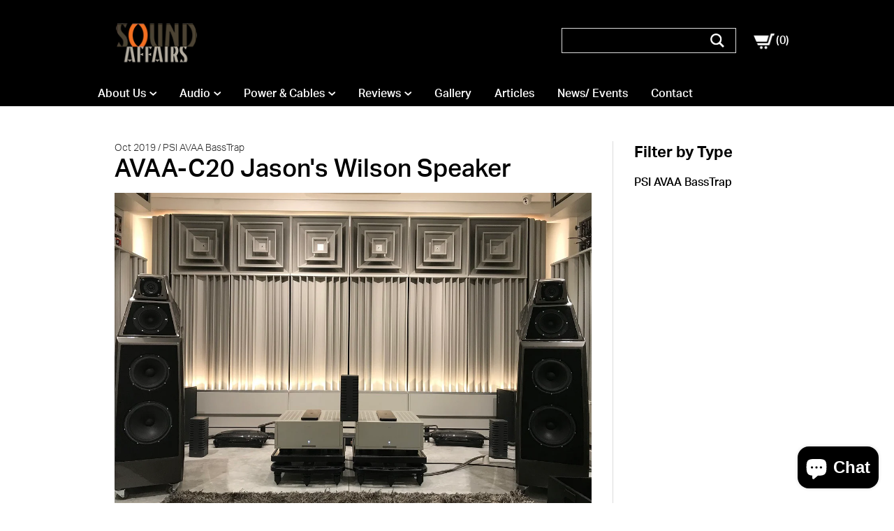

--- FILE ---
content_type: text/css
request_url: https://www.mysoundaffairs.com/cdn/shop/t/3/assets/style.css?v=74760153416922558671658726033
body_size: 8416
content:
a,abbr,acronym,address,applet,article,aside,audio,b,big,blockquote,body,canvas,caption,center,cite,code,dd,del,details,dfn,div,dl,dt,em,embed,fieldset,figcaption,figure,footer,form,h1,h2,h3,h4,h5,h6,header,hgroup,html,i,iframe,img,ins,kbd,label,legend,li,mark,menu,nav,object,ol,output,p,pre,q,ruby,s,samp,section,small,span,strike,strong,sub,summary,sup,table,tbody,td,tfoot,th,thead,time,tr,tt,u,ul,var,video{margin:0;padding:0;border:0;font:inherit;vertical-align:baseline}article,aside,details,figcaption,figure,footer,header,hgroup,main,menu,nav,section{display:block}ol,ul{list-style:none}blockquote,q{quotes:none}blockquote:after,blockquote:before,q:after,q:before{content:"";content:none}table{border-collapse:collapse;border-spacing:0}*,:after,:before{margin:0;padding:0;box-sizing:border-box;-webkit-tap-highlight-color:transparent}*{box-sizing:border-box}html{-webkit-font-smoothing:antialiased}a{color:inherit;text-decoration:none}button,input,textarea{-webkit-appearance:none;appearance:none;border:none;background:0 0;resize:none;padding:0;margin:0}button:active,button:focus,input:active,input:focus,textarea:active,textarea:focus{outline:0}button,input[type=submit]{cursor:pointer}applet,audio,embed,img,table,video{max-width:100%}body,button,h1,h2,h3,h4,h5,h6,input,textarea{font-family:aktiv-grotesk-std,sans-serif}.cart-color,.cart-total .label,.rte,form .input,p{font-size:15px;font-size:.9375rem;font-weight:400;color:#2a2a2a;line-height:1.55}body font,button font,h1 font,h2 font,h3 font,h4 font,h5 font,h6 font,input font,textarea font{size:16px;size:1rem}.about-text h1,.article h1,.cart-con h1,.category-title,.category-top-con h1,.contact-con h1,.index-featured-products h1,.index-latest h1,.index-modification h1,.index-reviews h1,.page-con h1,.shop-top h1{line-height:1.2;color:#000;font-size:25px;font-size:1.5625rem}@media (min-width:48em){.about-text h1,.article h1,.cart-con h1,.category-title,.category-top-con h1,.contact-con h1,.index-featured-products h1,.index-latest h1,.index-modification h1,.index-reviews h1,.page-con h1,.shop-top h1{font-size:30px;font-size:1.875rem}}@media (min-width:60em){.about-text h1,.article h1,.cart-con h1,.category-title,.category-top-con h1,.contact-con h1,.index-featured-products h1,.index-latest h1,.index-modification h1,.index-reviews h1,.page-con h1,.shop-top h1{font-size:35px;font-size:2.1875rem}}.events-con h2,.product-enquiry-popup h2,.product-right h2,.product-top-info h2,.review-list h2,.review-related h2{font-size:20px;font-size:1.25rem;font-family:aktiv-grotesk-std,sans-serif}@media (min-width:48em){.events-con h2,.product-enquiry-popup h2,.product-right h2,.product-top-info h2,.review-list h2,.review-related h2{font-size:28px;font-size:1.75rem}}.about-sidebar h2,.article-sidebar h2,.cart-delivery-panel-inner h1,.category-panel h2,.shop-filter-bar h2{font-size:22px;font-size:1.375rem;font-family:aktiv-grotesk-std,sans-serif;font-weight:700}.about-sidebar-link,.event-sidebar h3,.reviews-sidebar-list .parent-link,.reviews-sidebar-list a,.shop-filter-bar a{font-family:aktiv-grotesk-std,sans-serif;font-weight:400;font-size:16px;font-size:1rem;color:#2a2a2a}.product-related h3{font-family:aktiv-grotesk-std,sans-serif;font-weight:700;font-size:20px;font-size:1.25rem}.about-text-p h4,.events-con h5,.footer-each h3{font-family:aktiv-grotesk-std,sans-serif;font-weight:500;font-size:17px;font-size:1.0625rem}.mod-specs-each h3,.product-icon-popup h3{font-size:17px;font-size:1.0625rem;font-family:aktiv-grotesk-std,sans-serif;font-weight:700}.index-review-more h5{letter-spacing:1px;letter-spacing:.0625rem;font-weight:500;font-family:aktiv-grotesk-std,sans-serif}.index-headline,.index-headline-table-inner h1{color:#fff;line-height:1.3;font-size:35px;font-size:2.1875rem;font-weight:700;font-family:aktiv-grotesk-std,sans-serif}@media (min-width:48em){.index-headline,.index-headline-table-inner h1{line-height:1.2;font-size:48px;font-size:3rem}}.index-reviews-text p{color:#333;line-height:1.4;font-size:22px;font-size:1.375rem;font-weight:500}@media (min-width:48em){.index-reviews-text p{font-size:28px;font-size:1.75rem}}@media (min-width:60em){.index-reviews-text p{font-size:32px;font-size:2rem}}.index-review-source{color:#000;font-weight:700;font-size:14px;font-size:.875rem}.review strong{font-weight:700;font-size:18px;font-size:1.125rem}.index-review-more-link{color:#2a2a2a;font-weight:700}.index-links-box{letter-spacing:1px;letter-spacing:.0625rem;font-family:aktiv-grotesk-std,sans-serif;font-weight:700;font-size:14px;font-size:.875rem}.date{line-height:1.1;font-size:45px;font-size:2.8125rem;font-weight:700}.index-latest-title{line-height:1.4;font-size:23px;font-size:1.4375rem;font-weight:700}.month{text-transform:uppercase;line-height:1.1;font-weight:700;font-size:14px;font-size:.875rem}.index-button,.index-post-button{color:#333;font-size:16px;font-size:1rem;font-weight:700}.event-details-venue .view-more{color:#2a2a2a;letter-spacing:1px;letter-spacing:.0625rem;font-size:13px;font-size:.8125rem;font-weight:700}.about-review-previous,.about-review-type,.date-through,.index-review-more{font-size:12px;font-size:.78125rem}.index-review-more-links .review-button{letter-spacing:1px;letter-spacing:.0625rem;font-weight:700}.index-cart{text-transform:uppercase;padding:10px;padding:.625rem;display:block;border:2px solid #000;border:.125rem solid #000;font-size:18px;font-size:1.125rem;font-family:aktiv-grotesk-std,sans-serif}.product-info-con{font-family:aktiv-grotesk-std,sans-serif}.product-left .product-caption{font-weight:400;font-size:15px;font-size:.9375rem}.about-text-p p{font-size:16px;font-size:1.03125rem}.product-title{font-size:22px;font-size:1.375rem;font-family:aktiv-grotesk-std,sans-serif;font-weight:700}.product-choices-left,.product-disclaimer,form label{font-size:14px;font-size:.875rem;font-weight:500}.article-sidebar h3,.articles-featured h2,.articles-list h2,.cart-list-title,.category-top-con h2,.shop-category-product-title{line-height:1.3;font-size:18px;font-size:1.125rem;font-weight:700}.index-latest-tabs span{font-size:16px;font-size:1rem;font-weight:700}.product-icon-panel h2,.product-info-panel-each h2{font-size:20px;font-size:1.25rem;font-weight:700}.shop-sidebar-each p{letter-spacing:0;letter-spacing:.03125rem;font-size:14px;font-size:.875rem}.index-price{color:#e14f4f;line-height:2.5;font-size:22px;font-size:1.375rem;font-family:aktiv-grotesk-std,sans-serif;font-weight:700}@media (min-width:48em){.index-price{font-size:20px;font-size:1.25rem}}.product-right-price,.product-right-price-2{line-height:1.2;font-size:28px;font-size:1.75rem}.product-right-info{color:#393939;font-size:18px;font-size:1.125rem;font-weight:400}.mobile-nav-close{font-size:13px;font-size:.8125rem}.desktop-nav{font-size:16px;font-size:1rem;font-family:aktiv-grotesk-std,sans-serif}.desktop-nav-sub,.pagination .middle,.pagination span{font-size:14px;font-size:.875rem;font-weight:500;font-family:aktiv-grotesk-std,sans-serif}.breadcrumb{color:#717171;font-size:14px;font-size:.875rem}.shop-button{font-size:16px;font-size:1rem;font-weight:700}footer{line-height:1.5;font-size:13px;font-size:.8125rem}.article-date,.product-vendor,.review-tag,.shop-category-product-vendor{color:#2a2a2a;font-size:14px;font-size:.875rem;font-weight:300}body,input,textarea{line-height:1.12;color:#000;font-family:aktiv-grotesk-std,sans-serif;font-weight:500}h1,h2,h3,h4,h5,h6{line-height:1.4;font-family:aktiv-grotesk-std,sans-serif}.rte{color:#2a2a2a}.rte ul{list-style-type:disc;padding-left:20px;padding-left:1.25rem}.rte p{margin-bottom:15px;margin-bottom:.9375rem}.rte p:last-child{margin-bottom:0}.rte strong{font-weight:700}.rte img{max-width:100%;height:auto}.rte a{color:#d70206}.rte a:hover{text-decoration:underline}.rte ol{list-style-type:decimal;padding-left:20px;padding-left:1.25rem}.about-con,.about-cv-text-top,.about-sidebar,.about-text,.articles-featured,.articles-list li,.cart-buttons,.cart-con,.cart-list .cart-list-each,.cart-list .cart-list-each-inner,.cart-list-details ul,.cart-list-each-price,.category-panel-filter ul,.category-panel-top,.category-top-con ul,.content-con,.desktop-nav,.desktop-nav-sub,.event-details,.event-list,.event-sidebar,.form-each,.gallery-list,.header-nav-right,.index-banner,.index-featured-products,.index-featured-products-each,.index-header,.index-headline,.index-latest,.index-latest ul,.index-latest-top,.index-links,.index-links-box,.index-modification,.index-modification ul,.index-review-each,.index-review-more,.index-reviews,.mod-bottom,.modification-list li,.pagination,.product-2-bottom,.product-bottom-panel,.product-buttons,.product-icon-popup .slide,.product-info-con,.product-info-each,.product-info-panel,.product-left,.product-nav-sub ul,.product-overview-icons,.product-overview-icons li,.product-qty,.product-related,.product-related li,.product-related ul,.product-right .index-cart,.product-small-img,.product-small-img li,.product-small-img ul,.product-top,.shop-button,.shop-con,.shop-filter-con,.shop-products-each,.shop-products-list,.shop-products-listing-2 ul,.shop-sidebar,.wrap,body,footer,footer ul,form .load,header{*zoom:1}.about-con:after,.about-con:before,.about-cv-text-top:after,.about-cv-text-top:before,.about-sidebar:after,.about-sidebar:before,.about-text:after,.about-text:before,.articles-featured:after,.articles-featured:before,.articles-list li:after,.articles-list li:before,.cart-buttons:after,.cart-buttons:before,.cart-con:after,.cart-con:before,.cart-list .cart-list-each-inner:after,.cart-list .cart-list-each-inner:before,.cart-list .cart-list-each:after,.cart-list .cart-list-each:before,.cart-list-details ul:after,.cart-list-details ul:before,.cart-list-each-price:after,.cart-list-each-price:before,.category-panel-filter ul:after,.category-panel-filter ul:before,.category-panel-top:after,.category-panel-top:before,.category-top-con ul:after,.category-top-con ul:before,.content-con:after,.content-con:before,.desktop-nav-sub:after,.desktop-nav-sub:before,.desktop-nav:after,.desktop-nav:before,.event-details:after,.event-details:before,.event-list:after,.event-list:before,.event-sidebar:after,.event-sidebar:before,.form-each:after,.form-each:before,.gallery-list:after,.gallery-list:before,.header-nav-right:after,.header-nav-right:before,.index-banner:after,.index-banner:before,.index-featured-products-each:after,.index-featured-products-each:before,.index-featured-products:after,.index-featured-products:before,.index-header:after,.index-header:before,.index-headline:after,.index-headline:before,.index-latest ul:after,.index-latest ul:before,.index-latest-top:after,.index-latest-top:before,.index-latest:after,.index-latest:before,.index-links-box:after,.index-links-box:before,.index-links:after,.index-links:before,.index-modification ul:after,.index-modification ul:before,.index-modification:after,.index-modification:before,.index-review-each:after,.index-review-each:before,.index-review-more:after,.index-review-more:before,.index-reviews:after,.index-reviews:before,.mod-bottom:after,.mod-bottom:before,.modification-list li:after,.modification-list li:before,.pagination:after,.pagination:before,.product-2-bottom:after,.product-2-bottom:before,.product-bottom-panel:after,.product-bottom-panel:before,.product-buttons:after,.product-buttons:before,.product-icon-popup .slide:after,.product-icon-popup .slide:before,.product-info-con:after,.product-info-con:before,.product-info-each:after,.product-info-each:before,.product-info-panel:after,.product-info-panel:before,.product-left:after,.product-left:before,.product-nav-sub ul:after,.product-nav-sub ul:before,.product-overview-icons li:after,.product-overview-icons li:before,.product-overview-icons:after,.product-overview-icons:before,.product-qty:after,.product-qty:before,.product-related li:after,.product-related li:before,.product-related ul:after,.product-related ul:before,.product-related:after,.product-related:before,.product-right .index-cart:after,.product-right .index-cart:before,.product-small-img li:after,.product-small-img li:before,.product-small-img ul:after,.product-small-img ul:before,.product-small-img:after,.product-small-img:before,.product-top:after,.product-top:before,.shop-button:after,.shop-button:before,.shop-con:after,.shop-con:before,.shop-filter-con:after,.shop-filter-con:before,.shop-products-each:after,.shop-products-each:before,.shop-products-list:after,.shop-products-list:before,.shop-products-listing-2 ul:after,.shop-products-listing-2 ul:before,.shop-sidebar:after,.shop-sidebar:before,.wrap:after,.wrap:before,body:after,body:before,footer ul:after,footer ul:before,footer:after,footer:before,form .load:after,form .load:before,header:after,header:before{content:" ";display:table}.about-con:after,.about-cv-text-top:after,.about-sidebar:after,.about-text:after,.articles-featured:after,.articles-list li:after,.cart-buttons:after,.cart-con:after,.cart-list .cart-list-each-inner:after,.cart-list .cart-list-each:after,.cart-list-details ul:after,.cart-list-each-price:after,.category-panel-filter ul:after,.category-panel-top:after,.category-top-con ul:after,.content-con:after,.desktop-nav-sub:after,.desktop-nav:after,.event-details:after,.event-list:after,.event-sidebar:after,.form-each:after,.gallery-list:after,.header-nav-right:after,.index-banner:after,.index-featured-products-each:after,.index-featured-products:after,.index-header:after,.index-headline:after,.index-latest ul:after,.index-latest-top:after,.index-latest:after,.index-links-box:after,.index-links:after,.index-modification ul:after,.index-modification:after,.index-review-each:after,.index-review-more:after,.index-reviews:after,.mod-bottom:after,.modification-list li:after,.pagination:after,.product-2-bottom:after,.product-bottom-panel:after,.product-buttons:after,.product-icon-popup .slide:after,.product-info-con:after,.product-info-each:after,.product-info-panel:after,.product-left:after,.product-nav-sub ul:after,.product-overview-icons li:after,.product-overview-icons:after,.product-qty:after,.product-related li:after,.product-related ul:after,.product-related:after,.product-right .index-cart:after,.product-small-img li:after,.product-small-img ul:after,.product-small-img:after,.product-top:after,.shop-button:after,.shop-con:after,.shop-filter-con:after,.shop-products-each:after,.shop-products-list:after,.shop-products-listing-2 ul:after,.shop-sidebar:after,.wrap:after,body:after,footer ul:after,footer:after,form .load:after,header:after{clear:both}.cart-con,.wrap{padding-left:24px;padding-left:1.5rem;padding-right:24px;padding-right:1.5rem}@media (min-width:48em){.cart-con,.wrap{padding-left:24px;padding-left:1.5rem;padding-right:24px;padding-right:1.5rem}}@media (min-width:87.5em){.cart-con,.wrap{padding-left:0;padding-right:0}}.wrap{margin:auto;max-width:1000px}.shop-button{background:#af0205;display:inline-block;color:#333}.button{text-transform:uppercase;letter-spacing:1px;font-weight:700;font-size:14px;font-size:.875rem;text-align:center;-webkit-appearance:none;cursor:pointer;background:#af0205;display:inline-block;color:#fff;padding:8px 20px;padding:.5rem 1.25rem}.button:hover{background:#9a0104}.offline{background:#444}.shop-button-view{display:inline-block;padding:8px 15px;padding:.5rem .9375rem}.open{display:block}.close{display:none}.link{color:#2a2a2a;font-size:14px;font-size:.875rem;font-weight:700;border-bottom:1px solid #2a2a2a;border-bottom:.0625rem solid #2a2a2a;padding-bottom:5px;padding-bottom:.3125rem;display:inline-block}.link:hover{border-color:#fff}@media (min-width:60em){.mobile-ipad{display:none}}.content-con{padding-top:30px;padding-top:1.875rem;padding-bottom:30px;padding-bottom:1.875rem}@media (min-width:48em){.content-con{padding-top:50px;padding-top:3.125rem;padding-bottom:50px;padding-bottom:3.125rem}}.bnw{-webkit-filter:grayscale(100%);-moz-filter:grayscale(100%);filter:grayscale(100%)}.bnw:hover{filter:none;-webkit-filter:grayscale(50%);transition-duration:1s}.breadcrumb{margin-bottom:3px;margin-bottom:.1875rem}select{-webkit-appearance:none;border-radius:0}.search{background:url(search.png) no-repeat center center;background-size:25px;background-size:1.5625rem;width:25px;width:1.5625rem;height:25px;height:1.5625rem;margin-left:10px;margin-left:.625rem;margin-right:10px;margin-right:.625rem;margin-top:2px;margin-top:.125rem;float:left}.pagination{clear:both;margin-bottom:20px;margin-bottom:1.25rem}.pagination ul{float:right}.pagination li{display:inline-block}.pagination .middle{margin:0 10px;margin:0 .625rem}.pagination span{color:#aaa}.embed-container{position:relative;padding-bottom:56.25%;height:0;overflow:hidden;max-width:100%}.embed-container embed,.embed-container iframe,.embed-container object{position:absolute;top:0;left:0;width:100%;height:100%}.no-scroll{position:relative;overflow:hidden}.image{display:block;width:100%}.hidden{display:none}.page-con h1{margin-bottom:15px;margin-bottom:.9375rem}.search-con .rte{margin-bottom:20px;margin-bottom:1.25rem}.search-results .search-title-link{display:inline-block;margin-bottom:5px;margin-bottom:.3125rem}.search-results li{padding-top:25px;padding-top:1.5625rem;padding-bottom:25px;padding-bottom:1.5625rem;border-top:1px solid #dcdcdc}.search-results li:first-child{padding-top:0;border:0}header{background:#000;padding-top:10px;padding-top:.625rem;padding-bottom:10px;padding-bottom:.625rem}@media (min-width:60em){header{padding-bottom:0}}.logo{width:100px;height:auto;float:left}@media (min-width:48em){.logo{width:120px}}@media (min-width:48em){.header-logo-con{margin-bottom:15px;margin-bottom:.9375rem}}.header-nav-right{float:right;margin-top:30px;margin-top:1.875rem}.header-top-msg{padding:10px;padding:.625rem;background:#e14f4f;margin-bottom:20px;margin-bottom:1.25rem}.header-mobile-shortcut,.menu-cart,.menu-shortcut{float:left;width:30px;width:1.875rem;height:30px;height:1.875rem;padding:5px;padding:.3125rem;cursor:pointer;display:inline-block}.menu-shortcut{background:url(menu-shortcut.png) no-repeat center center;background-size:25px;background-size:1.5625rem}@media (min-width:48em){.menu-shortcut{margin-top:4px;margin-top:.25rem;margin-left:10px;margin-left:.625rem}}@media (min-width:60em){.menu-shortcut{display:none}}.menu-cart{background:url(icon-cart.png) no-repeat center left;background-size:30px;background-size:1.875rem;padding-left:32px;padding-left:2rem;margin-left:15px;margin-left:.9375rem;color:#fff}@media (min-width:48em){.menu-cart{margin-top:4px;margin-top:.25rem}}.header-search-desktop{border:1px solid #dcdcdc;width:250px;width:15.625rem;display:none;z-index:10}.header-search-desktop .input{color:#fff;border:0}.header-search-desktop .button{height:34px;height:2.125rem;width:34px;width:2.125rem;background:url(search.png) no-repeat center center;background-size:20px;background-size:1.25rem;text-indent:9999px}@media (min-width:48em){.header-search-desktop{display:block;float:left;margin-right:10px;margin-right:.625rem}}.header-search-mobile{background:url(search.png) no-repeat 5% 50%;background-size:18px;border:2px solid #dcdcdc;padding-left:35px;padding:.5rem .5rem .5rem 2.1875rem;padding-top:8px;padding-right:8px;padding-bottom:8px;width:80%}.mobile-nav-close{color:#717171;float:right;clear:both;margin-bottom:15px;margin-bottom:.9375rem;height:30px;height:1.875rem;width:30px;width:1.875rem;text-indent:-9999px;background-repeat:no-repeat;background-position:center;background-size:20px;background-size:1.25rem;background-image:url(icon-close.png)}.mobile-nav-close:hover{cursor:pointer}@media (min-width:60em){.mobile-nav-close{display:none}}@media (min-width:60em){#desktop-nav-top{width:1000px;margin:0 auto;position:relative}}.desktop-nav{transition:.2s ease-in .2s;position:fixed;z-index:10;top:0;right:-100%;background:#000000de;color:#fff;font-weight:500;width:100%;height:100%;padding-top:30px;padding-top:1.875rem;padding-left:30px;padding-left:1.875rem;padding-right:30px;padding-right:1.875rem}@media (min-width:48em){.desktop-nav{padding-left:25px;padding-left:1.5625rem;padding-right:25px;padding-right:1.5625rem}}@media (min-width:60em){.desktop-nav{position:static;width:auto;height:auto;background:0 0;padding:0}}.desktop-nav ul{width:100%;height:100%;clear:both}.desktop-nav .desktop-nav-self{position:relative}.desktop-nav .parent{margin-bottom:20px;margin-bottom:1.25rem;padding-bottom:5px;padding-bottom:.3125rem}@media (min-width:60em){.desktop-nav .parent{display:inline-block;margin-right:29px;margin-right:1.8125rem;margin-bottom:10px;margin-bottom:.625rem;padding-bottom:0}.desktop-nav .parent:hover{color:#d70206}.desktop-nav .parent:hover .desktop-nav-sub{left:0}}.desktop-nav .parent>.boss:after{content:"";background:url(arrow-down2.png) no-repeat center right;width:10px;width:.625rem;height:10px;height:.625rem;background-size:10px;background-size:.625rem;display:inline-block;margin-left:5px;margin-left:.3125rem}.desktop-nav .parent:last-child{margin-right:0;margin-bottom:0}.desktop-nav-sub{padding-top:20px;padding-top:1.25rem;display:none}@media (min-width:60em){.desktop-nav-sub ul{background:#fff;padding:15px 20px;padding:.9375rem 1.25rem;border:1px solid #dcdcdc;border-top:0}}.desktop-nav-sub li{line-height:1.3;display:block;color:#000;margin-top:15px;margin-top:.9375rem;margin-bottom:15px;margin-bottom:.9375rem}.desktop-nav-sub a{color:#fff}@media (min-width:60em){.desktop-nav-sub a{display:block;white-space:nowrap;color:#000}}@media (min-width:60em){.desktop-nav-sub{position:absolute;left:-9999px;display:block;clear:both;z-index:20;margin-left:0;min-width:150px;min-width:9.375rem;padding-top:10px;padding-top:.625rem}}.product-nav-sub{width:100%}@media (min-width:60em){.product-nav-sub ul{padding:30px 20px;padding:1.875rem 1.25rem}}.product-nav-sub li{margin-top:0;float:left;margin-left:5%;margin-bottom:16px;margin-bottom:1rem;width:47.5%}.product-nav-sub li:nth-child(odd){margin-left:0;clear:both}@media (min-width:48em){.product-nav-sub li{margin-left:3%;margin-bottom:11px;margin-bottom:.7rem;width:17.6%}.product-nav-sub li:nth-child(odd){margin-left:3%;clear:none}.product-nav-sub li:nth-child(5n+1){margin-left:0;clear:both}}@media (min-width:60em){.product-nav-sub li{margin-left:3%;margin-bottom:0;width:17.6%}.product-nav-sub li:nth-child(odd),.product-nav-sub li:nth-child(5n+1){margin-left:3%;clear:none}.product-nav-sub li:nth-child(5n+1){margin-left:0;clear:both}}.product-nav-sub a{display:inline-block;white-space:normal}.product-nav-sub .image{margin-bottom:5px;margin-bottom:.3125rem}.power-cab-last{margin-bottom:10px;margin-bottom:.625rem}.menu-show{right:0;width:100%;position:absolute}footer{background:#333;color:#fff;padding-top:25px;padding-top:1.5625rem;padding-bottom:25px;padding-bottom:1.5625rem}.footer-each{margin-bottom:25px;margin-bottom:1.5625rem}.footer-each h3{margin-bottom:5px;margin-bottom:.3125rem}.footer-each li{margin-bottom:3px;margin-bottom:.1875rem}.footer-each a{color:#dcdcdc}.footer-each a:hover{color:#fff}@media (min-width:48em){.footer-each{float:left;margin-left:4%;margin-bottom:0}}.footer-each:first-child{margin-left:0}@media (min-width:48em){.footer-about{width:15%}}@media (min-width:48em){.footer-audio{width:20%}}@media (min-width:48em){.footer-modifications{width:33%}}@media (min-width:48em){.footer-social{width:20%}}.footer-facebook{background:url(icon-facebook.png) no-repeat center center;background-size:20px;background-size:1.25rem;width:20px;width:1.25rem;height:20px;height:1.25rem;display:inline-block}.index-latest{padding-top:40px;padding-top:2.5rem;padding-bottom:40px;padding-bottom:2.5rem;display:block}.index-headline-con{position:absolute;left:0;top:0}@media (min-width:60em){.index-headline-con{width:100%}}.index-headline-table{display:table;height:400px;width:100%}@media (min-width:48em){.index-headline-table{display:table;height:400px}}@media (min-width:60em){.index-headline-table{height:500px}}@media (min-width:87.5em){.index-headline-table{height:600px}}.index-headline-table-inner{display:table-cell;vertical-align:middle}.index-headline-table-inner h1{margin-bottom:5px;margin-bottom:.3125rem}.index-banner-link{display:block;line-height:16px;line-height:1rem;height:auto;margin-top:0;padding-top:0}.index-banner-link .index-button{border-bottom:1px solid #dcdcdc;padding-bottom:5px;padding-bottom:.3125rem;display:inline-block;color:#dcdcdc}.index-header{border-bottom:1px solid #dcdcdc;border-bottom:.0625rem solid #dcdcdc;padding-top:10px;padding-top:.625rem;padding-bottom:10px;padding-bottom:.625rem}@media (min-width:48em){.index-header h1{float:left}}.index-header .index-button{margin-top:8px;margin-top:.5rem}@media (min-width:48em){.index-header .index-button{float:right;margin-top:15px;margin-top:.9375rem}}@media (min-width:48em){.index-header .index-latest-tabs{float:right}}.index-headline{width:100%}@media (min-width:48em){.index-headline{margin-top:0;margin-bottom:0}}.index-banner{padding-left:0;padding-right:0}.index-banner-1{background-repeat:no-repeat;background-position:center;background-size:cover;height:400px;width:100%;display:block}@media (min-width:48em){.index-banner-1{height:400px}}@media (min-width:60em){.index-banner-1{height:500px}}@media (min-width:87.5em){.index-banner-1{height:600px}}.index-links{background:#717171}.index-links-box{width:100%;padding:12px;padding:.75rem;color:#333;border-bottom:1px solid #242424;border-bottom:.0625rem solid #242424}@media (min-width:48em){.index-links-box{width:32.66%;float:left;margin-right:1%;border-bottom:0}}@media (min-width:87.5em){.index-links-box{display:none}}.index-links-box h4{background:url(product-right.png) no-repeat center right;background-size:12px;background-size:.75rem}.index-links-box:last-child{border-bottom:0;border-right:0}@media (min-width:48em){.index-links-box:last-child{margin-right:0}}.index-button{padding-top:5px;padding-top:.3125rem;display:inline-block}.index-button:hover{color:#d70206}.index-latest-tabs{display:inline-block;margin-top:15px;margin-top:.9375rem;margin-left:auto;margin-right:auto}.index-latest-tabs span{color:#acacac;display:inline-block;border-bottom:3px solid #acacac;border-bottom:.1875rem solid #acacac;margin-right:0;padding-top:0;padding-bottom:8px;padding-bottom:.5rem;padding-left:5px;padding-left:.3125rem;padding-right:25px;padding-right:1.5625rem}@media (min-width:48em){.index-latest-tabs span{padding-left:15px;padding-left:.9375rem;padding-right:15px;padding-right:.9375rem}}.index-latest-tabs span:first-child{color:#fff;border-bottom:3px solid #d70206;border-bottom:.1875rem solid #d70206}.index-latest-top{margin-bottom:15px;margin-bottom:.9375rem}.index-latest-date{color:#333;float:left;width:24%;text-align:center;padding-right:3%}@media (min-width:48em){.index-latest-date{width:19%}}.date,.month{text-align:center}.index-latest-title{width:73%;color:#333;float:left;margin-left:3%;border-left:1px solid #2a2a2a;border-left:.0625rem solid #2a2a2a;padding-top:3px;padding-top:.1875rem;padding-left:5%}@media (min-width:48em){.index-latest-title{width:77%}}.index-latest-posts{margin-top:30px;margin-top:1.875rem}.index-latest-posts p{color:#333}.index-featured-products{text-align:left;margin-top:20px;margin-top:1.25rem;margin-bottom:40px;margin-bottom:2.5rem}@media (min-width:48em){.index-featured-products .even .index-featured-products-left{float:left}}@media (min-width:48em){.index-featured-products .even .index-featured-right{float:right}}@media (min-width:48em){.index-featured-products .odd .index-featured-products-left{float:right}}@media (min-width:48em){.index-featured-products .odd .index-featured-right{float:left}}.index-featured-products-each{margin-top:40px;margin-top:2.5rem;margin-bottom:40px;margin-bottom:2.5rem}.index-post-button{color:#d70206;display:inline-block;border-bottom:1px solid #d70206;border-bottom:.0625rem solid #d70206;padding-bottom:5px;padding-bottom:.3125rem}.index-post-button:hover{color:#a40205;border-color:#fff}.index-featured-products-left,.index-featured-right .product-vendor{margin-bottom:10px;margin-bottom:.625rem}@media (min-width:48em){.index-featured-products-left{width:45%}}.index-featured-right p{margin-bottom:15px;margin-bottom:.9375rem}@media (min-width:48em){.index-featured-right p{font-size:18px;font-size:1.125rem}}@media (min-width:48em){.index-featured-right{width:50%;text-align:left}}.index-featured-products-each:last-child{margin-bottom:0}.index-review-each{margin-top:40px;margin-top:2.5rem}@media (min-width:48em){.index-review-each{text-align:left}}.index-review-source{margin-top:10px;margin-top:.625rem}.index-reviews{padding-bottom:40px;padding-bottom:2.5rem}.index-review-more{margin-top:40px;margin-top:2.5rem}.index-review-more h5,.index-review-more-links{display:inline-block}@media (min-width:48em){.index-review-more-links{margin-left:5px;margin-left:.3125rem}}.index-review-more-links .review-button{color:#2a2a2a;display:inline-block;border-bottom:1px solid #2a2a2a;border-bottom:.0625rem solid #2a2a2a;padding-bottom:5px;padding-bottom:.3125rem;margin-top:12px;margin-top:.75rem;margin-right:15px;margin-right:.9375rem}@media (min-width:48em){.index-review-more-links .review-button{margin-top:0}}.index-review-more-link{margin-right:20px;margin-right:1.25rem}@media (min-width:48em){.index-reviews-image{float:left;width:30%;margin-right:4%}}.index-reviews-text{margin-top:20px;margin-top:1.25rem}@media (min-width:48em){.index-reviews-text{float:right;width:66%;margin-top:0}}@media (min-width:48em){.index-reviews-text p{padding-right:10px;padding-right:.625rem}}.index-latest h1{margin-top:0}.index-latest li{text-align:left;float:left;margin-left:0;margin-bottom:15%;width:100%}.index-latest li:nth-child(n+1){margin-left:0;clear:both}@media (min-width:48em){.index-latest li{margin-left:10%;margin-bottom:0;width:45%}.index-latest li:nth-child(n+1){margin-left:10%;clear:none}.index-latest li:nth-child(odd){margin-left:0;clear:both}}@media (min-width:60em){.index-latest li{margin-left:10%;margin-bottom:0;width:45%}.index-latest li:nth-child(n+1),.index-latest li:nth-child(odd){margin-left:10%;clear:none}.index-latest li:nth-child(odd){margin-left:0;clear:both}}.index-latest li:last-child{margin-bottom:0;padding-top:15%;border-top:1px solid #2a2a2a;border-top:.0625rem solid #2a2a2a}@media (min-width:48em){.index-latest li:last-child{padding-top:0;border-top:0}}.index-modification{color:#000;padding-bottom:40px;padding-bottom:2.5rem;margin-top:40px;margin-top:2.5rem}.index-modification h3{margin-bottom:15px;margin-bottom:.9375rem}.index-modification .image{margin-bottom:10px;margin-bottom:.625rem}.index-modification ul{margin-top:40px;margin-top:2.5rem;margin-bottom:30px;margin-bottom:1.875rem}@media (min-width:60em){.index-modification .index-button{margin-top:20px;margin-top:1.25rem}}.index-modification h1{margin-top:0}.index-modification li{float:left;margin-left:3%;margin-bottom:10%;width:100%}.index-modification li:nth-child(n+1){margin-left:0;clear:both}@media (min-width:48em){.index-modification li{margin-left:5%;margin-bottom:0;width:30%}.index-modification li:nth-child(n+1){margin-left:5%;clear:none}.index-modification li:nth-child(3n+1){margin-left:0;clear:both}}@media (min-width:60em){.index-modification li{margin-left:5%;margin-bottom:0;width:30%}.index-modification li:nth-child(n+1),.index-modification li:nth-child(3n+1){margin-left:5%;clear:none}.index-modification li:nth-child(3n+1){margin-left:0;clear:both}}.index-modification li:last-child{margin-bottom:0}.index-cart{margin-top:10px;margin-top:.625rem}.product-top img{display:block}.product-icon-panel{margin-top:45px;margin-top:2.8125rem}.product-icon-panel h2{border-bottom:1px solid #dcdcdc;border-bottom:.0625rem solid #dcdcdc;margin-bottom:20px;margin-bottom:1.25rem}@media (min-width:48em){.product-icon-panel{margin-top:60px;margin-top:3.75rem}}.product-icon-popup{position:relative;background:#fff;max-width:800px;max-width:50rem;margin:auto;padding:30px;padding:1.875rem}.product-icon-popup h3{margin-bottom:10px;margin-bottom:.625rem}.product-icon-popup .image{max-width:150px;max-width:9.375rem;margin:0 auto 20px;margin:0 auto 1.25rem}@media (min-width:48em){.product-icon-popup .image{float:left;width:20%;margin-right:5%}}@media (min-width:48em){.product-icon-popup .right{float:left;width:75%}}.product-overview-icons{margin:auto}.product-overview-icons .rte,.product-overview-icons h3{margin-bottom:5px;margin-bottom:.3125rem}.product-overview-icons li{float:left;margin-left:0;margin-bottom:30px;margin-bottom:1.875rem;width:100%;text-align:center}.product-overview-icons li:nth-child(n+1){margin-left:0;clear:both}@media (min-width:48em){.product-overview-icons li{margin-left:5%;margin-bottom:5%;width:47.5%}.product-overview-icons li:nth-child(n+1){margin-left:5%;clear:none}.product-overview-icons li:nth-child(odd){margin-left:0;clear:both}}@media (min-width:60em){.product-overview-icons li{margin-left:5%;margin-bottom:5%;width:21.25%}.product-overview-icons li:nth-child(n+1),.product-overview-icons li:nth-child(odd){margin-left:5%;clear:none}.product-overview-icons li:nth-child(4n+1){margin-left:0;clear:both}}.product-text{margin-bottom:10px;margin-bottom:.625rem}.product-vendor{font-size:15px;font-size:.9375rem;margin-top:3px;margin-top:.1875rem}.product-top-info{margin-bottom:20px;margin-bottom:1.25rem}.product-top-info h2{line-height:1.2}@media (min-width:48em){.product-top-info h2{margin-top:0}}.product-small-img{margin-top:5%}.product-small-img li{float:left;margin-left:5%;margin-bottom:5%;width:30%}.product-small-img li:nth-child(3n+1){margin-left:0;clear:both}@media (min-width:48em){.product-small-img li{margin-left:5%;margin-bottom:5%;width:30%}.product-small-img li:nth-child(3n+1){margin-left:0;clear:both}}@media (min-width:60em){.product-small-img li{margin-left:5%;margin-bottom:5%;width:21.25%}.product-small-img li:nth-child(3n+1){margin-left:5%;clear:none}.product-small-img li:nth-child(4n+1){margin-left:0;clear:both}}.product-small-img .image{cursor:pointer;opacity:.5;border:1px solid #dcdcdc;border:.0625rem solid #dcdcdc}.product-small-img .image:hover{opacity:.7}.product-small-img .product-small-img-sel,.product-small-img .product-small-img-sel:hover{opacity:1}.product-enquiry-popup .rte{margin-bottom:15px;margin-bottom:.9375rem}.product-enquiry-popup{background:#fff;position:relative;padding:30px;padding:1.875rem;max-width:600px;max-width:37.5rem;margin:auto}.product-enquiry-popup h2{margin-bottom:10px;margin-bottom:.625rem}.product-buttons-config,.product-cart,.product-cart-2,.product-home{text-transform:uppercase;letter-spacing:1px;font-weight:700;font-size:14px;font-size:.875rem;padding:12px;padding:.75rem;border-radius:0;display:block;text-align:center;-webkit-appearance:none;cursor:pointer}.product-cart{background:#af0205;color:#fff}.product-cart-2{background:#af0205;color:#fff;width:100%}.product-cart-2:hover{background:#d70206}@media (min-width:48em){.product-cart-2{float:right;width:55%}}@media (min-width:48em){.product-enquiry-button{float:left}}.product-home{border:1px solid #000;border:.0625rem solid #000}.product-con .breadcrumb{text-align:left}.product-qty{margin-top:30px;margin-top:1.875rem;margin-bottom:30px;margin-bottom:1.875rem}@media (min-width:48em){.product-qty{margin-top:20px;margin-top:1.25rem;margin-bottom:20px;margin-bottom:1.25rem}}.product-choices-left{display:block;margin-bottom:10px;margin-bottom:.625rem;width:120px;width:7.5rem}@media (min-width:48em){.product-choices-left{float:left;margin-bottom:0;margin-top:10px;margin-top:.625rem}}.product-disclaimer{line-height:1.4}.product-qty-field{display:inline-block;font-size:14px;font-size:.875rem;font-weight:400;font-color:#333;width:200px;width:12.5rem;padding:8px 10px;padding:.5rem .625rem;border:1px solid #dcdcdc;border:.0625rem solid #dcdcdc;background:transparent url(arrow-down.png) no-repeat 93% 50%;background-size:10px;background-size:.625rem;position:relative}@media (min-width:48em){.product-qty-field{float:left}}.product-qty-options{-webkit-appearance:none;border:0;background:0 0;color:#333;float:left;width:100%;opacity:0;height:38px;height:2.375rem;position:absolute;top:0;left:0}.select-arrow{width:10px;width:.625rem;height:auto;float:right;vertical-align:middle}.product-left .product-image{border:1px solid #dcdcdc;position:relative}.product-left .product-caption{background:#000000b3;text-align:center;display:block;position:absolute;bottom:0;left:0;color:#fff;padding:10px 0;padding:.625rem 0;width:100%}@media (min-width:48em){.product-left{float:left;width:45%}}.product-right{margin-top:15px;margin-top:.9375rem}@media (min-width:48em){.product-right{float:right;width:50%;margin-top:0}}.product-right h2{text-align:left}.product-right .index-cart{margin-top:20px;margin-top:1.25rem}.product-right-choices .index-cart{text-align:center}.product-right-info{margin-top:8px;margin-top:.5rem}.product-right-price{color:#333}.product-2-bottom{margin-bottom:10px;margin-bottom:.625rem}.product-selection-panel{border-bottom:1px solid #dcdcdc;border-bottom:.0625rem solid #dcdcdc;padding-bottom:30px;padding-bottom:1.875rem;margin-bottom:30px;margin-bottom:1.875rem}.product-selection-panel .product-qty:last-child{margin-bottom:0}.product-right-price-2{color:#333;padding-bottom:20px;padding-bottom:1.25rem}@media (min-width:48em){.product-right-price-2{float:left;width:30%;border-top:0;padding-top:0}}.product-color{margin-bottom:20px;margin-bottom:1.25rem;margin-top:20px;margin-top:1.25rem}.product-color span{margin-left:2px;margin-left:.125rem}.product-info-panel-each{margin-bottom:45px;margin-bottom:2.8125rem}.product-info-panel-each h2{border-bottom:1px solid #dcdcdc;border-bottom:.0625rem solid #dcdcdc;margin-bottom:20px;margin-bottom:1.25rem}@media (min-width:48em){.product-info-panel-each{margin-bottom:0}}.product-info-each{margin-bottom:20px;margin-bottom:1.25rem}.product-info-each h3{font-weight:700}.product-info-each:last-child{margin-bottom:0}.product-info-panel{margin-top:45px;margin-top:2.8125rem;margin-bottom:45px;margin-bottom:2.8125rem}.product-info-panel .image{margin-bottom:10px;margin-bottom:.625rem}.product-info-panel .product-info-panel-each:last-child{margin-bottom:0}@media (min-width:48em){.product-info-panel .product-info-overview{float:left;width:60%}}@media (min-width:48em){.product-info-panel .product-info-specs{float:right;width:35%}}@media (min-width:48em){.product-info-panel{margin-top:60px;margin-top:3.75rem;margin-bottom:60px;margin-bottom:3.75rem}}.product-related h3{text-align:left;color:#2a2a2a;padding-bottom:5px;padding-bottom:.3125rem;margin-bottom:30px;margin-bottom:1.875rem;border-bottom:1px solid #dcdcdc;border-bottom:.0625rem solid #dcdcdc}.product-related .image{border:1px solid #fff;border:.0625rem solid #fff;margin-bottom:15px;margin-bottom:.9375rem}.product-related li{float:left;margin-left:0;margin-bottom:10%;width:100%}.product-related li:nth-child(n+1){margin-left:0;clear:both}@media (min-width:48em){.product-related li{margin-left:5%;margin-bottom:0;width:30%}.product-related li:nth-child(n+1){margin-left:5%;clear:none}.product-related li:nth-child(3n+1){margin-left:0;clear:both}}@media (min-width:60em){.product-related li{margin-left:5%;margin-bottom:0;width:30%}.product-related li:nth-child(n+1),.product-related li:nth-child(3n+1){margin-left:5%;clear:none}.product-related li:nth-child(3n+1){margin-left:0;clear:both}}.product-related li:last-child{margin-bottom:0}.product-related li:hover .image{border-color:#dcdcdc}.product-related .shop-category-product-title{margin-bottom:10px;margin-bottom:.625rem}.shop-category-product-price{color:#2a2a2a}.product-mod{color:#717171;font-size:15px;font-size:.9375rem;display:block}.related-modification .shop-button-view{border-right:0}.product-2-cart{margin-top:30px;margin-top:1.875rem}.category-top-con li{margin-top:20px;margin-top:1.25rem;float:left;margin-left:0;margin-bottom:0;width:100%}.category-top-con li:nth-child(n+1){margin-left:0;clear:both}@media (min-width:48em){.category-top-con li{margin-left:5%;margin-bottom:2.5%;width:47.5%}.category-top-con li:nth-child(n+1){margin-left:5%;clear:none}.category-top-con li:nth-child(odd){margin-left:0;clear:both}}@media (min-width:60em){.category-top-con li{margin-left:5%;margin-bottom:2.5%;width:30%}.category-top-con li:nth-child(n+1),.category-top-con li:nth-child(odd){margin-left:5%;clear:none}.category-top-con li:nth-child(3n+1){margin-left:0;clear:both}}.category-top-con li:hover .image{border-color:#dcdcdc}.category-top-con .image{margin-bottom:10px;margin-bottom:.625rem;border:1px solid #fff}.category-top-con h2{margin-bottom:10px;margin-bottom:.625rem}.category-panel{margin:20px 0;margin:1.25rem 0}.category-panel h2{background:#333;color:#fff;padding:5px 20px;padding:.3125rem 1.25rem;margin-bottom:15px;margin-bottom:.9375rem}.category-panel-list .category-panel:last-child{margin-bottom:0}.category-panel-text,.category-panel-top{margin-bottom:20px;margin-bottom:1.25rem}@media (min-width:48em){.category-panel-text{float:left;width:75%}}@media (min-width:60em){.category-panel-text{width:70%}}.category-panel-filter li{margin:15px 0;margin:.9375rem 0}@media (min-width:48em){.category-panel-filter li{margin-top:0}}@media (min-width:60em){.category-panel-filter li{float:left;width:48%;margin-left:2%}}@media (min-width:48em){.category-panel-filter{float:right;width:30%}}@media (min-width:48em){.category-panel-filter{width:40%}}.shop-top{padding-bottom:30px;padding-bottom:1.875rem}.shop-top .breadcrumb{text-align:left;padding-top:0}.shop-products .shop-button{margin-top:5px;margin-top:.3125rem}.shop-products .image{margin-bottom:15px;margin-bottom:.9375rem}.shop-category-product-price{margin-bottom:10px;margin-bottom:.625rem}.shop-category-product-vendor{margin-bottom:3px;margin-bottom:.1875rem}.shop-category-product-title{display:inline-block;margin-bottom:5px;margin-bottom:.3125rem}@media (min-width:48em){.shop-products-info-2{padding-left:50px;padding-left:3.125rem;padding-right:50px;padding-right:3.125rem}}.shop-products-each{border-top:1px solid #dcdcdc;border-top:.0625rem solid #dcdcdc;padding-top:40px;padding-top:2.5rem;padding-bottom:40px;padding-bottom:2.5rem}.shop-products-2{text-align:center;padding-top:30px;padding-top:1.875rem;padding-bottom:30px;padding-bottom:1.875rem}.shop-products-listing-2{margin-top:30px;margin-top:1.875rem}.shop-products-listing-2 li{float:left;margin-left:0;margin-bottom:10%;width:100%}.shop-products-listing-2 li img{width:100%}.shop-products-listing-2 li:nth-child(n+1){margin-left:0;clear:both}@media (min-width:48em){.shop-products-listing-2 li{margin-left:5%;margin-bottom:0;width:47.5%}.shop-products-listing-2 li:nth-child(n+1){margin-left:5%;clear:none}.shop-products-listing-2 li:nth-child(odd){margin-left:0;clear:both}}@media (min-width:60em){.shop-products-listing-2 li{margin-left:5%;margin-bottom:0;width:47.5%}.shop-products-listing-2 li:nth-child(n+1),.shop-products-listing-2 li:nth-child(odd){margin-left:5%;clear:none}.shop-products-listing-2 li:nth-child(odd){margin-left:0;clear:both}}.shop-products-listing-2 li:last-child{margin-bottom:0}.shop-category-info .index-button{margin-top:20px;margin-top:1.25rem}@media (min-width:48em){.shop-category-info{float:left;width:30%;margin-right:5%}}.shop-category-products{margin-top:30px;margin-top:1.875rem}.shop-category-products .shop-button-view{border-right:0}@media (min-width:48em){.shop-category-products{float:right;width:65%;margin-top:0}}.shop-category-products li{float:left;margin-left:0;margin-bottom:10%;width:100%}.shop-category-products li:nth-child(n+1){margin-left:0;clear:both}@media (min-width:48em){.shop-category-products li{margin-left:6%;margin-bottom:0;width:47%}.shop-category-products li:nth-child(n+1){margin-left:6%;clear:none}.shop-category-products li:nth-child(odd){margin-left:0;clear:both}}@media (min-width:60em){.shop-category-products li{margin-left:8%;margin-bottom:0;width:46%}.shop-category-products li:nth-child(n+1),.shop-category-products li:nth-child(odd){margin-left:8%;clear:none}.shop-category-products li:nth-child(odd){margin-left:0;clear:both}}.shop-category-products li:last-child{margin-bottom:0}.shop-button-mod{display:inline-block;width:15px;width:.9375rem;height:auto;vertical-align:top;margin-top:8px;margin-top:.5rem;margin-left:5px;margin-left:.3125rem;margin-right:10px;margin-right:.625rem}.shop-sidebar{margin-bottom:40px;margin-bottom:2.5rem;border-top:2px solid #dcdcdc;border-top:.125rem solid #dcdcdc}@media (min-width:48em){.shop-sidebar{float:right;width:30%;margin-left:5%;padding-left:25px;padding-left:1.5625rem;border-top:0;border-left:2px solid #dcdcdc;border-left:.125rem solid #dcdcdc}}@media (min-width:60em){.shop-sidebar{width:24%;padding-left:30px;padding-left:1.875rem}}.shop-sidebar-each{border-bottom:1px solid #dcdcdc;border-bottom:.0625rem solid #dcdcdc;padding:30px 20px;padding:1.875rem 1.25rem}@media (min-width:48em){.shop-sidebar-each{padding:0 0 30px;padding-bottom:1.875rem}}.shop-sidebar-each:last-child{padding-bottom:0;border-bottom:0}@media (min-width:48em){.shop-sidebar-each:last-child{padding-top:30px;padding-top:1.875rem}}.shop-sidebar-each h4{color:#2a2a2a;margin-bottom:5px;margin-bottom:.3125rem}.shop-sidebar-each .index-button{margin-top:20px;margin-top:1.25rem}.shop-filter-bar{border-top:2px solid #dcdcdc;padding-top:30px;padding-top:1.875rem;margin-bottom:30px;margin-bottom:1.875rem}.shop-filter-bar .text{color:#2a2a2a}.shop-filter-bar h2{margin-bottom:20px;margin-bottom:1.25rem}.shop-filter-bar li{margin-bottom:15px;margin-bottom:.9375rem}.shop-filter-bar .sel{color:#d70206;font-weight:500}.shop-products-list .image{border:1px solid #fff;border:.0625rem solid #fff;margin-bottom:15px;margin-bottom:.9375rem}.shop-products-list .shop-products-list-ul li{float:left;margin-left:3%;margin-bottom:15%;width:100%}.shop-products-list .shop-products-list-ul li:nth-child(n+1){margin-left:0;clear:both}@media (min-width:48em){.shop-products-list .shop-products-list-ul li{margin-left:5%;margin-bottom:5%;width:47.5%}.shop-products-list .shop-products-list-ul li:nth-child(n+1){margin-left:5%;clear:none}.shop-products-list .shop-products-list-ul li:nth-child(odd){margin-left:0;clear:both}}@media (min-width:60em){.shop-products-list .shop-products-list-ul li{margin-left:5%;margin-bottom:5%;width:30%}.shop-products-list .shop-products-list-ul li:nth-child(n+1),.shop-products-list .shop-products-list-ul li:nth-child(odd){margin-left:5%;clear:none}.shop-products-list .shop-products-list-ul li:nth-child(3n+1){margin-left:0;clear:both}}.shop-products-list .shop-products-list-ul li:hover .image{border-color:#dcdcdc}@media (min-width:48em){.shop-filter-con .shop-products-list{float:right;width:75%;padding-left:30px;padding-left:1.875rem;border-left:1px solid #dcdcdc;border-left:.0625rem solid #dcdcdc}}@media (min-width:60em){.shop-filter-con .shop-products-list{width:80%}}@media (min-width:48em){.shop-filter-con .shop-filter-bar{padding-top:0;padding-right:30px;padding-right:1.875rem;border:0;float:left;width:25%}}@media (min-width:60em){.shop-filter-con .shop-filter-bar{width:20%}}.mod-bottom{border-top:1px solid #dcdcdc;border-top:.0625rem solid #dcdcdc;padding-top:20px;padding-top:1.25rem;margin-top:20px;margin-top:1.25rem;margin-bottom:20px;margin-bottom:1.25rem}.mod-specs-each{padding-top:30px;padding-top:1.875rem}.mod-specs-each h3{margin-bottom:5px;margin-bottom:.3125rem}.mod-link{color:#717171;font-size:15px;font-size:.9375rem;display:inline-block;background-image:url(icon-plus.png);background-repeat:no-repeat;background-position:center left;background-size:8px;background-size:.5rem;padding-left:13px;padding-left:.8125rem}.mod-link-hide{background-image:url(icon-minus.png)}.mod-info-panel-each .mod-specs-each:first-child{padding-top:0}.mod-specs-each-text{display:none;padding-top:5px;padding-top:.3125rem;padding-bottom:20px;padding-bottom:1.25rem}.mod-price{font-weight:500;margin-bottom:10px;margin-bottom:.625rem}.modification-list li{border-top:1px solid #dcdcdc;padding-top:40px;padding-top:2.5rem;padding-bottom:40px;padding-bottom:2.5rem}.modification-list li:first-child{border:0;padding-top:0}.modification-list .image{margin-bottom:15px;margin-bottom:.9375rem}@media (min-width:48em){.modification-list .image{margin-bottom:0}}.modification-list .shop-category-product-title{margin-bottom:5px;margin-bottom:.3125rem}.modification-list .shop-category-product-price{margin-bottom:10px;margin-bottom:.625rem}@media (min-width:48em){.modification-left{float:left;width:35%;margin-right:5%}}.modification-right .rte{margin-bottom:15px;margin-bottom:.9375rem}@media (min-width:48em){.modification-right{float:left;width:60%}}.about-con{margin-top:30px;margin-top:1.875rem}.about-sidebar{margin-bottom:40px;margin-bottom:2.5rem;padding-top:30px;padding-top:1.875rem;border-top:2px solid #dcdcdc;border-top:.125rem solid #dcdcdc}.about-sidebar h2{margin-bottom:20px;margin-bottom:1.25rem}@media (min-width:48em){.about-sidebar{float:right;width:25%;padding-top:0;padding-left:20px;padding-left:1.25rem;border-top:0}}@media (min-width:60em){.about-sidebar{padding-left:30px;padding-left:1.875rem}}.about-sidebar-list li{margin-bottom:15px;margin-bottom:.9375rem}.about-sidebar-list li:last-child{margin-bottom:0}.about-sidebar-link{display:inline-block;color:#717171}.about-sidebar-link:hover{color:#d70206}.about-review-sub{color:#717171}.about-review-sub li:first-child{color:#333}.about-selected{color:#2a2a2a;font-weight:600}.about-text{margin-bottom:40px;margin-bottom:2.5rem}@media (min-width:48em){.about-text{float:left;width:75%;padding-right:20px;padding-right:1.25rem;border-right:1px solid #dcdcdc;border-right:.0625rem solid #dcdcdc}}@media (min-width:60em){.about-text{padding-right:30px;padding-right:1.875rem}}.about-text h1{margin-bottom:15px;margin-bottom:.9375rem}.about-text p{margin-bottom:20px;margin-bottom:1.25rem}.about-text p:last-child{margin-bottom:0}.about-text .index-review-source{line-height:1.5}.about-text .index-review-more{margin-top:25px;margin-top:1.5625rem}@media (min-width:48em){.about-cv-text-top{padding-bottom:0;margin-bottom:20px;margin-bottom:1.25rem;border-bottom:1px solid #dcdcdc;border-bottom:.0625rem solid #dcdcdc}}.about-text-img,.about-text-p{margin-bottom:20px;margin-bottom:1.25rem}@media (min-width:48em){.about-text-img{float:left;width:35%;margin-right:5%}}@media (min-width:60em){.about-text-img{width:40%}}@media (min-width:48em){.about-text-p{float:right;width:60%}}@media (min-width:60em){.about-text-p{width:55%}}.about-text-p h4{color:#2a2a2a;margin-bottom:6px;margin-bottom:.375rem}.about-text-p p{line-height:1.5}.about-review-previous{color:#717171;margin-bottom:7px;margin-bottom:.4375rem}.about-review-type{display:inline-block;color:#2a2a2a;background:#dcdcdc;padding:5px;padding:.3125rem;margin-left:5px;margin-left:.3125rem}.about-review-type:first-child{margin-left:0}.event-list .image{margin-bottom:15px;margin-bottom:.9375rem}.event-list .rte{margin-bottom:10px;margin-bottom:.625rem}.event-list li{float:left;margin-left:0;margin-bottom:30px;margin-bottom:1.875rem;width:100%}.event-list li:nth-child(n+1){margin-left:0;clear:both}@media (min-width:48em){.event-list li{margin-left:5%;margin-bottom:0;width:47.5%}.event-list li:nth-child(n+1){margin-left:5%;clear:none}.event-list li:nth-child(odd){margin-left:0;clear:both}}@media (min-width:60em){.event-list li{margin-left:3%;margin-bottom:3%;width:31.33333%}.event-list li:nth-child(n+1),.event-list li:nth-child(odd){margin-left:3%;clear:none}.event-list li:nth-child(3n+1){margin-left:0;clear:both}}.event-sidebar{margin-bottom:40px;margin-bottom:2.5rem;padding-top:30px;padding-top:1.875rem;border-top:2px solid #dcdcdc;border-top:.125rem solid #dcdcdc}@media (min-width:48em){.event-sidebar{float:left;width:25%;margin-right:5%;padding-top:0;border-top:0}}@media (min-width:60em){.event-sidebar{width:20%}}.event-sidebar li{color:#717171;margin-bottom:10px;margin-bottom:.625rem}.event-sidebar li:last-child{margin-bottom:0}.event-sidebar h3{display:inline-block;padding-bottom:3px;padding-bottom:.1875rem;border-bottom:1px solid #000;border-bottom:.0625rem solid #000}.event-sidebar h3:hover{color:#d70206;border-bottom:1px solid #d70206;border-bottom:.0625rem solid #d70206}.event-sub{color:#717171}.event-sub li{line-height:1.5}.event-sub li:first-child{color:#333}.event-selected{color:#2a2a2a}.event-selected h3{color:#2a2a2a;font-weight:600}.events-con h2{line-height:1.2;color:#2a2a2a;display:inline-block}.events-con h5{color:#2a2a2a;margin-bottom:5px;margin-bottom:.3125rem}.events-con .index-latest-top{margin-bottom:30px;margin-bottom:1.875rem}.events-con .index-latest-date{color:#2a2a2a}@media (min-width:48em){.events-con .index-latest-date{width:18%}}@media (min-width:60em){.events-con .index-latest-date{width:14%}}@media (min-width:48em){.events-con .index-latest-title{width:79%}}@media (min-width:60em){.events-con .index-latest-title{width:83%;margin-left:0;padding-left:4%}}.event-details{background:#717171;padding:15px;padding:.9375rem;margin-bottom:30px;margin-bottom:1.875rem}.event-detail-title{color:#333;margin-bottom:5px;margin-bottom:.3125rem}.date-through{color:#2a2a2a}@media (min-width:48em){.date-through{display:inline-block}}.event-details-venue{margin-bottom:20px;margin-bottom:1.25rem}@media (min-width:48em){.event-details-venue{float:left;width:40%;margin-bottom:5px;margin-bottom:.3125rem}}@media (min-width:60em){.event-details-venue{margin-bottom:0}}.event-details-venue p{margin-bottom:0}.event-details-venue .view-more{display:inline-block;border-bottom:1px solid #2a2a2a;border-bottom:.0625rem solid #2a2a2a;padding-bottom:5px;padding-bottom:.3125rem}.event-details-time{margin-bottom:20px;margin-bottom:1.25rem}@media (min-width:48em){.event-details-time{float:left;width:57%;margin-right:3%;margin-bottom:5px;margin-bottom:.3125rem}}@media (min-width:60em){.event-details-time{margin-bottom:0}}.review-list article{padding-top:40px;padding-top:2.5rem;padding-bottom:40px;padding-bottom:2.5rem;border-top:1px solid #dcdcdc}.review-list article:first-child{border:0;padding-top:20px;padding-top:1.25rem}.review-list h2{margin-bottom:5px;margin-bottom:.3125rem}.review-list .rte{margin-bottom:10px;margin-bottom:.625rem}.review .rte{margin-bottom:20px;margin-bottom:1.25rem}.review strong{display:block;color:#2a2a2a;text-align:right}.reviews-sidebar-list .parent{margin-bottom:30px;margin-bottom:1.875rem}.reviews-sidebar-list .sub{padding-left:10px;padding-left:.625rem}.reviews-sidebar-list .sub li{margin:15px 0;margin:.9375rem 0}.reviews-sidebar-list .sel{color:#d70206;font-weight:500}.review-related{border-top:1px solid #dcdcdc;padding-top:40px;padding-top:2.5rem;margin-top:40px;margin-top:2.5rem}.review-related li{margin-top:20px;margin-top:1.25rem;float:left;margin-left:0;margin-bottom:0;width:100%}.review-related li:nth-child(n+1){margin-left:0;clear:both}@media (min-width:48em){.review-related li{margin-left:5%;margin-bottom:0;width:47.5%}.review-related li:nth-child(n+1){margin-left:5%;clear:none}.review-related li:nth-child(odd){margin-left:0;clear:both}}@media (min-width:60em){.review-related li{margin-left:5%;margin-bottom:0;width:47.5%}.review-related li:nth-child(n+1),.review-related li:nth-child(odd){margin-left:5%;clear:none}.review-related li:nth-child(odd){margin-left:0;clear:both}}.review-related .rte{margin-bottom:10px;margin-bottom:.625rem}form .input{border:1px solid #dadada;width:100%;padding:5px;padding:.3125rem}@media (min-width:48em){form .input{display:inline-block;width:80%}}form label{display:block;vertical-align:top;margin-bottom:4px;margin-bottom:.25rem}@media (min-width:48em){form label{display:inline-block;width:20%;margin-bottom:0;padding:5px 0;padding:.3125rem 0}}form .load{display:none}.form-req-text{margin-bottom:15px;margin-bottom:.9375rem}.req{color:#d70206}.error{color:#d70206;display:none;font-size:13px;font-size:.8125rem;padding-top:5px;padding-top:.3125rem}@media (min-width:48em){.push{margin-left:20%}}.success{display:none;margin-bottom:15px;margin-bottom:.9375rem}.form-each{margin-bottom:24px;margin-bottom:1.5rem}@media big{.form-each-right{float:left;width:75%}}.select-div{position:relative}.select-div .select-div-text{display:block;padding:6px 12px;padding:.375rem .75rem;border:1px solid #888;background:url(arrow-down.png) no-repeat 96% center;background-size:13px;background-size:.8125rem}.select-div select{position:absolute;opacity:0;top:18px;left:0;width:100%;height:40px;height:2.5rem}.gallery-list li{float:left;margin-left:0;margin-bottom:20px;margin-bottom:1.25rem;width:100%}.gallery-list li:nth-child(n+1){margin-left:0;clear:both}@media (min-width:48em){.gallery-list li{margin-left:5%;margin-bottom:2.5%;width:47.5%}.gallery-list li:nth-child(n+1){margin-left:5%;clear:none}.gallery-list li:nth-child(odd){margin-left:0;clear:both}}@media (min-width:60em){.gallery-list li{margin-left:3%;margin-bottom:3%;width:31.33333%}.gallery-list li:nth-child(n+1),.gallery-list li:nth-child(odd){margin-left:3%;clear:none}.gallery-list li:nth-child(3n+1){margin-left:0;clear:both}}.gallery-list .image,.gallery-list .review-tag{margin-bottom:5px;margin-bottom:.3125rem}.gallery-list .title{line-height:1.3}.article-date{margin-bottom:2px;margin-bottom:.125rem}.articles-featured .image,.articles-featured .rte{margin-bottom:10px;margin-bottom:.625rem}.articles-featured h2{margin-bottom:5px;margin-bottom:.3125rem}.articles-featured li{float:left;margin-left:0;margin-bottom:30px;margin-bottom:1.875rem;width:100%}.articles-featured li:nth-child(n+1){margin-left:0;clear:both}@media (min-width:48em){.articles-featured li{margin-left:5%;margin-bottom:0;width:47.5%}.articles-featured li:nth-child(n+1){margin-left:5%;clear:none}.articles-featured li:nth-child(odd){margin-left:0;clear:both}}@media (min-width:60em){.articles-featured li{margin-left:5%;margin-bottom:0;width:47.5%}.articles-featured li:nth-child(n+1),.articles-featured li:nth-child(odd){margin-left:5%;clear:none}.articles-featured li:nth-child(odd){margin-left:0;clear:both}}@media (min-width:48em){.articles-featured{margin-bottom:40px;margin-bottom:2.5rem}}.articles-list li{border-top:1px solid #babfbf;padding-top:25px;padding-top:1.5625rem;padding-bottom:25px;padding-bottom:1.5625rem}.articles-list li:first-child{border-top:0;padding-top:0}.articles-list .rte{margin-bottom:10px;margin-bottom:.625rem}.articles-list h2{margin-bottom:5px;margin-bottom:.3125rem}@media (min-width:60em){.articles-list{width:75%;padding-right:30px;padding-right:1.875rem}}.article{border-bottom:1px solid #babfbf;margin-bottom:30px;margin-bottom:1.875rem;padding-bottom:30px;padding-bottom:1.875rem}.article h1{margin-bottom:3px;margin-bottom:.1875rem}.article .article-date,.article .image{margin-bottom:20px;margin-bottom:1.25rem}@media (min-width:48em){.article{float:left;width:75%;padding-right:20px;padding-right:1.25rem;padding-bottom:0;border-bottom:0;border-right:1px solid #dcdcdc;border-right:.0625rem solid #dcdcdc}}@media (min-width:60em){.article{padding-right:30px;padding-right:1.875rem}}.article-sidebar .border{border-top:1px solid #babfbf;margin-top:30px;margin-top:1.875rem;padding-top:30px;padding-top:1.875rem}.article-sidebar h2{margin-bottom:20px;margin-bottom:1.25rem}.article-sidebar .image{margin-bottom:10px;margin-bottom:.625rem}.article-sidebar h3{margin-bottom:5px;margin-bottom:.3125rem}.article-sidebar .list li,.contact-con h1{margin-bottom:20px;margin-bottom:1.25rem}@media (min-width:48em){.article-sidebar{float:right;width:25%;padding-top:0;padding-left:20px;padding-left:1.25rem;border-top:0}}@media (min-width:60em){.article-sidebar{padding-left:30px;padding-left:1.875rem}}.contact-distributors{border-top:1px solid #babfbf;margin-top:20px;margin-top:1.25rem;padding-top:20px;padding-top:1.25rem}.contact-left{padding-bottom:30px;padding-bottom:1.875rem;margin-bottom:30px;margin-bottom:1.875rem;border-bottom:1px solid #dcdcdc}.contact-left .form-buttons{margin-bottom:15px;margin-bottom:.9375rem}.contact-left label{float:none;width:100%}.contact-left .input{width:100%}@media (min-width:48em){.contact-left{float:left;width:55%;border:0;padding:0;margin:0}}.contact-right .embed-container{margin-bottom:15px;margin-bottom:.9375rem}@media (min-width:48em){.contact-right{float:right;width:40%}}.cart-con h1{margin-bottom:25px;margin-bottom:1.5625rem}.cart-color{line-height:1.3}.cart-list .cart-list-each{position:relative;border-bottom:1px solid #dcdcdc;padding-bottom:20px;padding-bottom:1.25rem;margin-bottom:20px;margin-bottom:1.25rem}.cart-list .cart-list-each-inner{float:left;width:55%}@media (min-width:48em){.cart-list .cart-list-each-inner{width:85%;padding-left:25px;padding-left:1.5625rem}}.cart-product-qty-field{width:50px;width:3.125rem}.cart-list-image{float:left;width:40%;margin-right:5%}@media (min-width:48em){.cart-list-image{width:15%;margin:0}}.cart-list-price{margin-right:10px;margin-right:.625rem}.cart-buttons{text-align:center;margin-bottom:30px;margin-bottom:1.875rem}.cart-buttons .button{margin-bottom:20px;margin-bottom:1.25rem;margin-left:auto;margin-right:auto;margin-top:0;display:block;width:100%;max-width:300px;max-width:18.75rem}@media (min-width:48em){.cart-buttons .button{text-align:center;float:right}}@media (min-width:48em){.cart-buttons{text-align:right}}@media (min-width:48em){.cart-buttons .link{float:right;clear:right}}.cart-total{text-align:right;margin-bottom:30px;margin-bottom:1.875rem}.cart-total .product-price{color:#000;display:inline-block}.cart-list-price-x{color:#2a2a2a;display:inline-block;margin-top:9px;margin-top:.5625rem;margin-left:10px;margin-left:.625rem}.cart-list-price-total{display:none}.cart-list-each-remove{position:absolute;bottom:20px;bottom:1.25rem;right:0;display:inline-block;text-indent:-9999px;height:20px;height:1.25rem;width:20px;width:1.25rem;background-image:url(icon-remove.png);background-image:url(icon-remove.png);background-repeat:no-repeat;background-position:center;background-size:20px;background-size:1.25rem;margin-top:4px;margin-top:.25rem}@media (min-width:48em){.cart-list-each-remove{bottom:auto;top:4px;top:.25rem}}.cart-list-details,.cart-list-details li{margin-bottom:15px;margin-bottom:.9375rem}.cart-list-details .name{display:block;margin-bottom:3px;margin-bottom:.1875rem}.cart-list-details .value{display:block}@media (min-width:48em){.cart-list-details{float:left;width:70%;margin-bottom:0}}.cart-list-title{display:inline-block;margin-bottom:3px;margin-bottom:.1875rem}@media (min-width:48em){.cart-list-title{margin-top:10px;margin-top:.625rem}}.cart-list-each-price{text-align:left;vertical-align:top;color:#2a2a2a}@media (min-width:48em){.cart-list-each-price{float:left;width:30%}}.cart-list-select{display:inline-block;padding:5px 15px;padding:.3125rem .9375rem;vertical-align:top;margin-top:5px;margin-top:.3125rem;margin-right:5px;margin-right:.3125rem}.cart-list-price{vertical-align:top;display:inline-block;margin-top:9px;margin-top:.5625rem;margin-left:5px;margin-left:.3125rem}.cart-delivery-panel{background:#fff;max-width:500px;max-width:31.25rem;margin:auto;position:relative}.cart-delivery-panel-inner{padding:25px;padding:1.5625rem}.cart-delivery-panel-inner h1{margin-bottom:16px;margin-bottom:1rem}.cart-delivery-panel-inner .category-select{float:none;margin-bottom:24px;margin-bottom:1.5rem}
/*# sourceMappingURL=/cdn/shop/t/3/assets/style.css.map?v=74760153416922558671658726033 */


--- FILE ---
content_type: text/javascript
request_url: https://www.mysoundaffairs.com/cdn/shop/t/3/assets/main.js?v=122038786346463157321658726033
body_size: -108
content:
$(function(){var vh,vw,$window=$(window),$body=$("body"),animation={easing:"Quad.easeOut",duration:{fast:"0.175",medium:"0.375",slow:"0.5"}},breakpoint={small:320,medium:768,large:1100};function globalVarsInit(reinit){typeof reinit=="undefined"&&(reinit=!1),vh=$window.height(),vw=$window.width()}var $boss=$("#desktop-nav .boss"),$desktopNav=$("#desktop-nav");$boss.on("click",function(event){$(window).width()<960&&(event.preventDefault(),$(this).next().slideToggle())}),$(window).on("load resize",function(){$(this).width()<960?$desktopNav.css("height",$("html").height()):$desktopNav.css("height","auto")}),$("#product-tab-1").click(function(){$("#product-tab-info-1").show(),$("#product-tab-info-2").hide(),$("#product-tab-info-3").hide(),$("#product-tab-1").addClass("product-selected-tab"),$("#product-tab-2").addClass("product-tab").removeClass("product-selected-tab"),$("#product-tab-3").addClass("product-tab").removeClass("product-selected-tab"),console.log("oo")}),$("#product-tab-2").click(function(){$("#product-tab-info-3").hide(),$("#product-tab-info-2").show(),$("#product-tab-info-1").hide(),$("#product-tab-3").addClass("product-tab").removeClass("product-selected-tab"),$(this).addClass("product-selected-tab"),$("#product-tab-1").addClass("product-tab").removeClass("product-selected-tab")}),$("#product-tab-3").click(function(){$("#product-tab-info-3").show(),$("#product-tab-info-2").hide(),$("#product-tab-info-1").hide(),$(this).addClass("product-selected-tab"),$("#product-tab-2").addClass("product-tab").removeClass("product-selected-tab"),$("#product-tab-1").addClass("product-tab").removeClass("product-selected-tab")}),$(".mod-read-more-button").click(function(){t=$(this),t.addClass("mod-read-more-hide"),t.next().slideToggle("slow")}),$(".product-qty-options").change(function(){t=$(this),nn=t.find("option:selected").text(),t.prev().text(nn)}),$(".menu-shortcut").on("click",function(event){event.preventDefault(),$(".desktop-nav").toggleClass("menu-show")}),$(".mobile-nav-close").on("click",function(event){event.preventDefault(),$(".desktop-nav").removeClass("menu-show")}),$(window).on("resize",function(){$(this).width()>=768?$("#desktop-nav").css("display","").removeClass("menu-show"):$(this).width()<768}).resize(),globalVarsInit(!0)});
//# sourceMappingURL=/cdn/shop/t/3/assets/main.js.map?v=122038786346463157321658726033
